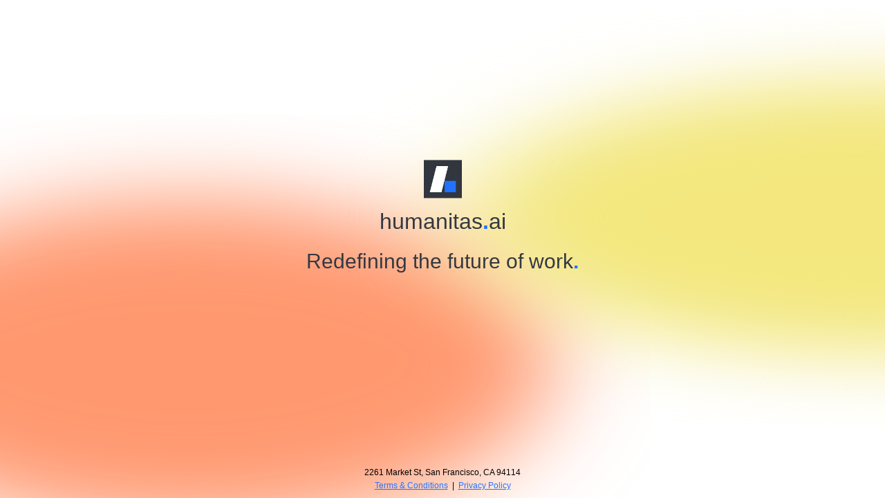

--- FILE ---
content_type: text/html; charset=utf-8
request_url: https://humanitas.ai/
body_size: 621
content:
<!DOCTYPE html>
<html>
<head>
  <meta charset="utf-8" />
    <link rel="icon" href="hfavicon.ico" />
    <meta name="viewport" content="width=device-width, initial-scale=1" />
    <meta name="theme-color" content="#000000" />
    <meta
      name="description"
      content="Humanitas AI"
    />
    <link rel="apple-touch-icon" href="hlogo192.png" />
    <link rel="manifest" href="manifest.json" />

    <link rel="stylesheet" href="index_v1.css">

    <meta property="og:title" content="Humanitas AI">
    <meta property="og:image" content="hlogo192.png">

    <title>Humanitas AI</title>

    <script src="https://cdnjs.cloudflare.com/ajax/libs/bodymovin/5.12.2/lottie.min.js" type="text/javascript"></script>
</head>
<body>
    <div id="lottie-container"></div>

    <div id="content">
      <div id="logo">
        <img src="hlogo192.png" height="55"/>
        <div class="title">humanitas<span class="accent">.</span>ai</div>
      </div>

      <div id="tagline" class="padder">Redefining the future of work<span class="accent">.</span></div>
    </div>

    <div id="footer" style="height: 55px;">
      <div class="padder">
        <div>2261 Market St, San Francisco, CA 94114</div>
        <div style="margin-top: 5px;">
          <a href="https://casey.humanitas.ai/terms" target="_blank">Terms & Conditions</a>&nbsp;&nbsp;|&nbsp;&nbsp;<a href="https://casey.humanitas.ai/privacy" target="_blank">Privacy Policy</a>
       </div>
      </div>
    </div>

    <script>
      document.addEventListener("DOMContentLoaded", function() {
        var anim = lottie.loadAnimation({
          container: document.getElementById('lottie-container'),
          path: 'lottie.json',
          renderer: 'svg',
          loop: true,
          autoplay: true,
          rendererSettings: {
              preserveAspectRatio: 'xMidYMid slice' // Adjusts the view to slice and fit the viewport
          }
        });

        setTimeout(function(){
          document.getElementById('logo').classList.add('magictime', 'slideUp');
        }, 200);

        setTimeout(function(){
          document.getElementById('tagline').classList.add('magictime', 'vanishIn');
        }, 300);

        // Resize listener to maintain full screen
        window.addEventListener('resize', function() {
          anim.resize();
        });
      });
    </script>
</body>
</html>

--- FILE ---
content_type: text/css; charset=utf-8
request_url: https://humanitas.ai/index_v1.css
body_size: 154
content:
body,
html {
  margin: 0;
  padding: 0;
  overflow: hidden;
  font-family: -apple-system, BlinkMacSystemFont, "Segoe UI", Roboto,
    "Helvetica Neue", Arial, "Noto Sans", sans-serif, "Apple Color Emoji",
    "Segoe UI Emoji", "Segoe UI Symbol", "Noto Color Emoji";
}

#lottie-container {
  width: 100vw;
  height: 100vh;
  display: flex;
  justify-content: center;
  align-items: center;
  opacity: 0.85;
}

#content {
  position: fixed; /* Keeps the container over other content */
  top: 0;
  left: 0;
  width: 100vw; /* Full width */
  height: 90vh; /* Full height */
  z-index: 1001;
  display: flex;
  justify-content: center;
  align-items: center;
  text-align: center;
  flex-direction: column;
}

#logo {
  opacity: 0;
  height: auto;
  /* margin-bottom: 10px; */
}

#tagline {
  opacity: 0;
  font-size: 30px;
  font-weight: 400;
  font-variant-ligatures: common-ligatures;
  text-rendering: optimizeLegibility;
  color: #343941;
}

#footer {
  position: fixed;
  bottom: 0;
  left: 0;
  width: 100vw;
  display: flex;
  justify-content: center;
  align-items: center;
  text-align: center;
  flex-direction: column;
  font-size: 12px;
}

a {
  color: #2673ff;
}

.title {
  font-size: 32px;
  font-weight: 500;
  font-variant-ligatures: common-ligatures;
  text-rendering: optimizeLegibility;
  color: #343941;
  margin-top: 12px;
}

.padder {
  padding-left: 20px;
  padding-right: 20px;
}

.accent {
  font-weight: 700;
  color: #2673ff;
}

.magictime {
  -webkit-animation-duration: 1s;
  animation-duration: 1s;
  -webkit-animation-fill-mode: both;
  animation-fill-mode: both;
}

@media (print), (prefers-reduced-motion) {
  .magictime {
    -webkit-animation: unset !important;
    animation: unset !important;
    transition: none !important;
  }
}

.slideUp {
  -webkit-animation-name: slideUp;
  animation-name: slideUp;
}

@-webkit-keyframes slideUp {
  0% {
    opacity: 1;
    transform-origin: 0 0;
    transform: translateY(30%);
  }
  100% {
    opacity: 1;
    transform-origin: 0 0;
    transform: translateY(-20%);
  }
}

@keyframes slideUp {
  0% {
    opacity: 1;
    transform-origin: 0 0;
    transform: translateY(30%);
  }
  100% {
    opacity: 1;
    transform-origin: 0 0;
    transform: translateY(-20%);
  }
}

.vanishIn {
  -webkit-animation-name: vanishIn;
  animation-name: vanishIn;
}

@-webkit-keyframes vanishIn {
  0% {
    opacity: 0;
    transform-origin: 50% 50%;
    transform: scale(2, 2);
    filter: blur(90px);
  }
  100% {
    opacity: 1;
    transform-origin: 50% 50%;
    transform: scale(1, 1);
    filter: blur(0px);
  }
}

@keyframes vanishIn {
  0% {
    opacity: 0;
    transform-origin: 50% 50%;
    transform: scale(2, 2);
    filter: blur(90px);
  }
  100% {
    opacity: 1;
    transform-origin: 50% 50%;
    transform: scale(1, 1);
    filter: blur(0px);
  }
}
